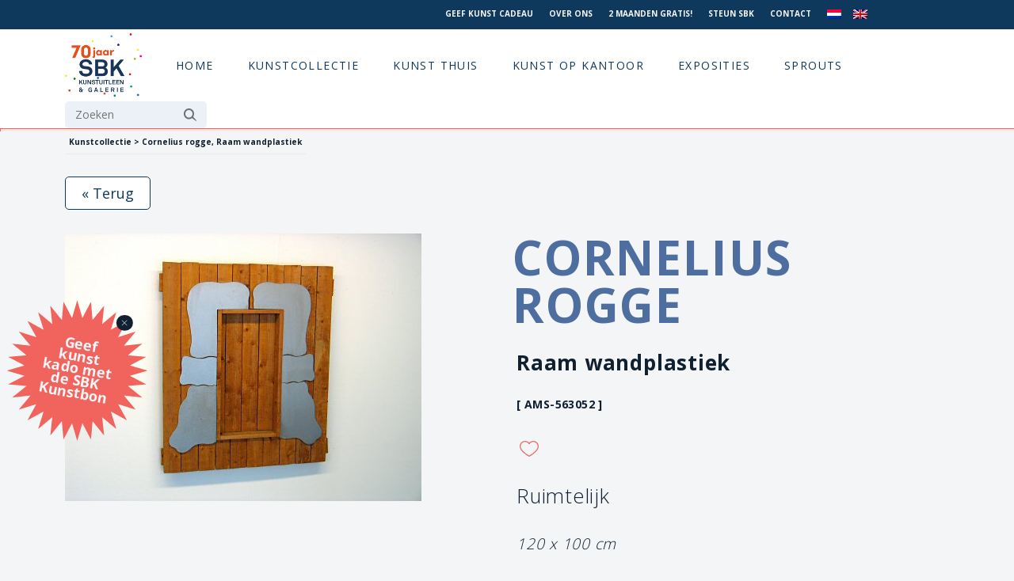

--- FILE ---
content_type: text/html; charset=UTF-8
request_url: https://www.sbk.nl/collectie-item/cornelius-rogge-AMS-563052/
body_size: 12486
content:
<!DOCTYPE html>
<html lang="en">

<head>
    <meta charset="utf-8">
    <meta http-equiv="X-UA-Compatible" content="IE=edge">
    <meta name="viewport" content="width=device-width, initial-scale=1, shrink-to-fit=no">
    <link rel="shortcut icon" href="https://www.sbk.nl/wp-content/themes/sbk/sbk_favi3.jpg">
        
    <meta name='robots' content='max-image-preview:large' />
<link rel="alternate" hreflang="nl" href="https://www.sbk.nl/collectie-item/" />
<link rel="alternate" hreflang="en" href="https://www.sbk.nl/en/catalogue-item/" />
<link rel="alternate" hreflang="x-default" href="https://www.sbk.nl/collectie-item/" />
<script id="cookieyes" type="text/javascript" src="https://cdn-cookieyes.com/client_data/3d9fc8ac775bfa57b47128da/script.js"></script><link rel="alternate" title="oEmbed (JSON)" type="application/json+oembed" href="https://www.sbk.nl/wp-json/oembed/1.0/embed?url=https%3A%2F%2Fwww.sbk.nl%2Fcollectie-item%2F" />
<link rel="alternate" title="oEmbed (XML)" type="text/xml+oembed" href="https://www.sbk.nl/wp-json/oembed/1.0/embed?url=https%3A%2F%2Fwww.sbk.nl%2Fcollectie-item%2F&#038;format=xml" />
<style id='wp-img-auto-sizes-contain-inline-css' type='text/css'>
img:is([sizes=auto i],[sizes^="auto," i]){contain-intrinsic-size:3000px 1500px}
/*# sourceURL=wp-img-auto-sizes-contain-inline-css */
</style>
<link rel='stylesheet' id='wpo_min-header-0-css' href='https://www.sbk.nl/wp-content/cache/wpo-minify/1768905103/assets/wpo-minify-header-503a4b14.min.css' type='text/css' media='all' />
<script type="text/javascript" src="https://www.sbk.nl/wp-content/cache/wpo-minify/1768905103/assets/wpo-minify-header-dc6e1722.min.js" id="wpo_min-header-0-js"></script>
<link rel="https://api.w.org/" href="https://www.sbk.nl/wp-json/" /><link rel="alternate" title="JSON" type="application/json" href="https://www.sbk.nl/wp-json/wp/v2/pages/712" /><link rel="EditURI" type="application/rsd+xml" title="RSD" href="https://www.sbk.nl/xmlrpc.php?rsd" />
<meta name="generator" content="WordPress 6.9" />
<link rel="canonical" href="https://www.sbk.nl/collectie-item/" />
<link rel='shortlink' href='https://www.sbk.nl/?p=712' />
<meta name="generator" content="WPML ver:4.8.6 stt:37,1;" />
    
            <title>Cornelius rogge, Raam wandplastiek</title>
        
            <meta name="description" content="Cornelius rogge, Raam wandplastiek, Ruimtelijk, Breedte: 100cm, Hoogte: 120cm, Status: Beschikbaar - SBK Kunstuitleen &amp; Galerie">
            
    <link href="https://cdn.jsdelivr.net/npm/bootstrap@5.0.0-beta2/dist/css/bootstrap.min.css" rel="stylesheet" integrity="sha384-BmbxuPwQa2lc/FVzBcNJ7UAyJxM6wuqIj61tLrc4wSX0szH/Ev+nYRRuWlolflfl" crossorigin="anonymous">
    <script src="https://code.jquery.com/jquery-3.5.1.min.js" integrity="sha256-9/aliU8dGd2tb6OSsuzixeV4y/faTqgFtohetphbbj0=" crossorigin="anonymous"></script>
    <script src="https://cdn.jsdelivr.net/npm/bootstrap@5.0.0-beta2/dist/js/bootstrap.bundle.min.js" integrity="sha384-b5kHyXgcpbZJO/tY9Ul7kGkf1S0CWuKcCD38l8YkeH8z8QjE0GmW1gYU5S9FOnJ0" crossorigin="anonymous"></script>
    <link rel="stylesheet" type="text/css" href="//cdn.jsdelivr.net/npm/slick-carousel@1.8.1/slick/slick.css" />
    <script type="text/javascript" src="//cdn.jsdelivr.net/npm/slick-carousel@1.8.1/slick/slick.min.js"></script>
    <script src="https://www.sbk.nl/wp-content/themes/sbk/assets/js/main5.js?v=2"></script>
    <link rel="preconnect" href="https://fonts.gstatic.com">
    <link href="https://fonts.googleapis.com/css2?family=Open+Sans:wght@300;400;700&display=swap" rel="stylesheet">
    <link href="https://www.sbk.nl/wp-content/themes/sbk/assets/stylesheets/screen5.css?v=2026-01-21 14:09:45" media="screen, projection" rel="stylesheet" type="text/css" />
    <link href="https://www.sbk.nl/wp-content/themes/sbk/style.css" rel="stylesheet" type="text/css" />
    
    <!-- Facebook Pixel Code -->
<script>
  !function(f,b,e,v,n,t,s)
  {if(f.fbq)return;n=f.fbq=function(){n.callMethod?
  n.callMethod.apply(n,arguments):n.queue.push(arguments)};
  if(!f._fbq)f._fbq=n;n.push=n;n.loaded=!0;n.version='2.0';
  n.queue=[];t=b.createElement(e);t.async=!0;
  t.src=v;s=b.getElementsByTagName(e)[0];
  s.parentNode.insertBefore(t,s)}(window, document,'script',
  'https://connect.facebook.net/en_US/fbevents.js');
  fbq('init', '846479865472191');
  fbq('track', 'PageView');
</script>
<noscript>
  <img height="1" width="1" style="display:none" 
       src="https://www.facebook.com/tr?id=846479865472191&ev=PageView&noscript=1"/>
</noscript>
<!-- End Facebook Pixel Code -->
    
<!-- Google Tag Manager -->
<script>(function(w,d,s,l,i){w[l]=w[l]||[];w[l].push({'gtm.start':
new Date().getTime(),event:'gtm.js'});var f=d.getElementsByTagName(s)[0],
j=d.createElement(s),dl=l!='dataLayer'?'&l='+l:'';j.async=true;j.src=
'https://www.googletagmanager.com/gtm.js?id='+i+dl;f.parentNode.insertBefore(j,f);
})(window,document,'script','dataLayer','GTM-T9BGLC');</script>
<!-- End Google Tag Manager -->

    <!-- Cookie consent -->
<!--
    <link rel="stylesheet" type="text/css" href="https://cdn.jsdelivr.net/npm/cookieconsent@3/build/cookieconsent.min.css" />
    <script src="https://cdn.jsdelivr.net/npm/cookieconsent@3/build/cookieconsent.min.js"></script>
    <script>
        window.addEventListener("load", function() {
            window.cookieconsent.initialise({
                "palette": {
                    "popup": {
                        "background": "#f1635d"
                    },
                    "button": {
                        "background": "#102030",
                        "text": "#f3f5f7"
                    }
                },
                "position": "bottom-left",
                "content": {
                    "dismiss": "OK",
                    "message": "We care about your privacy.",
                    "link": "View our privacy & cookie policy.",
                    "href": "/privacy/"
                }
            })
        });

    </script>
-->

</head>

<body class="">
    
<!-- Google Tag Manager (noscript) -->
<noscript><iframe src="https://www.googletagmanager.com/ns.html?id=GTM-T9BGLC"
height="0" width="0" style="display:none;visibility:hidden"></iframe></noscript>
<!-- End Google Tag Manager (noscript) -->
    
    <div id="mobile_menus_trigger">
        <svg xmlns="http://www.w3.org/2000/svg"  viewBox="0 0 24 24" width="24px" height="24px">
            <path d="M 2 5 L 2 7 L 22 7 L 22 5 L 2 5 z M 2 11 L 2 13 L 22 13 L 22 11 L 2 11 z M 2 17 L 2 19 L 22 19 L 22 17 L 2 17 z"/>
        </svg>
    </div>
    
    <div id="mobile_menus" class="main_menu_nav">
        <div id="mobile_menus_inner">
            <div id="close_mobile_menus">
            
            </div>
            <div class="">
                <form role="search" method="get" id="searchform" class="searchform" action="https://www.sbk.nl/">
				<div>
					<label class="screen-reader-text" for="s">Zoeken naar:</label>
					<input type="text" value="" name="s" id="s" />
					<input type="submit" id="searchsubmit" value="Zoeken" />
				</div>
			</form>            </div>
            <div class="" id="mobile_main_menu">
                <div class="menu-main-menu-navigation-container"><ul id="menu-main-menu-navigation" class="menu"><li id="menu-item-59" class="menu-item menu-item-type-custom menu-item-object-custom menu-item-59"><a href="/" class="menu-image-title-hide menu-image-not-hovered"><span class="menu-image-title-hide menu-image-title">Logo</span><img width="768" height="640" src="https://www.sbk.nl/wp-content/uploads/Logo-768x640-2.png" class="menu-image menu-image-title-hide" alt="" decoding="async" fetchpriority="high" /></a></li>
<li id="menu-item-13620" class="menu-item menu-item-type-post_type menu-item-object-page menu-item-home menu-item-13620"><a href="https://www.sbk.nl/">Home</a></li>
<li id="menu-item-1386" class="menu-item menu-item-type-post_type menu-item-object-page menu-item-1386"><a href="https://www.sbk.nl/kunstcollectie/">Kunstcollectie</a></li>
<li id="menu-item-20" class="unlinked menu-item menu-item-type-custom menu-item-object-custom menu-item-has-children menu-item-20"><a href="#">Kunst thuis</a>
<ul class="sub-menu">
	<li id="menu-item-196" class="menu-item menu-item-type-custom menu-item-object-custom menu-item-has-children menu-item-196"><a href="#" class="menu-image-title-after menu-image-not-hovered"><img width="446" height="442" src="https://www.sbk.nl/wp-content/uploads/SBK-Kunstuitleen_interieur2-e1621872410243.png" class="menu-image menu-image-title-after" alt="klant_interieur_kunst_SBK_Kunstuitleen-kunst aan de muur - interieur klant - kunst op kantoor - kunst lenen -kunst kopen - amsterdam - binnenkijkers - galerie - kunstuitleen - interieurstyling - schilderij - fotografie- beelden" decoding="async" /><span class="menu-image-title-after menu-image-title">Lenen</span></a>
	<ul class="sub-menu">
		<li id="menu-item-224" class="menu-item menu-item-type-custom menu-item-object-custom menu-item-has-children menu-item-224"><a href="#">Kolom 1</a>
		<ul class="sub-menu">
			<li id="menu-item-225" class="menu-item menu-item-type-post_type menu-item-object-page menu-item-225"><a href="https://www.sbk.nl/hoe-werkt-kunst-lenen/">Kunst lenen bij SBK: makkelijk, betaalbaar en inspirerend</a></li>
			<li id="menu-item-1014" class="menu-item menu-item-type-post_type menu-item-object-page menu-item-1014"><a href="https://www.sbk.nl/tarieven-kunst-lenen/">Tarieven kunst lenen</a></li>
			<li id="menu-item-1834" class="menu-item menu-item-type-post_type menu-item-object-page menu-item-1834"><a href="https://www.sbk.nl/inschrijven/">Inschrijven</a></li>
			<li id="menu-item-2120" class="menu-item menu-item-type-post_type menu-item-object-page menu-item-2120"><a href="https://www.sbk.nl/nu-2-maanden-gratis-kunst-lenen/">Probeer het zelf – 2 maanden gratis kunst aan je muur</a></li>
			<li id="menu-item-1871" class="menu-item menu-item-type-post_type menu-item-object-page menu-item-1871"><a href="https://www.sbk.nl/sbk-young-het-kunstuitleenabonnement-voor-jongeren/">SBK Young: hèt abonnement voor jongeren</a></li>
		</ul>
</li>
		<li id="menu-item-280" class="menu-item menu-item-type-custom menu-item-object-custom menu-item-has-children menu-item-280"><a href="#">Kolom 2</a>
		<ul class="sub-menu">
			<li id="menu-item-1868" class="menu-item menu-item-type-post_type menu-item-object-page menu-item-1868"><a href="https://www.sbk.nl/over-de-sbk-kunstcollectie/">Over de SBK Kunstcollectie</a></li>
			<li id="menu-item-1836" class="menu-item menu-item-type-post_type menu-item-object-page menu-item-1836"><a href="https://www.sbk.nl/sbk-kerncollectie/">Over de SBK Kerncollectie</a></li>
			<li id="menu-item-1870" class="menu-item menu-item-type-post_type menu-item-object-page menu-item-1870"><a href="https://www.sbk.nl/trends/">Trends</a></li>
			<li id="menu-item-13901" class="menu-item menu-item-type-post_type menu-item-object-page menu-item-13901"><a href="https://www.sbk.nl/sbkkunstinhuis-laat-je-inspireren-door-onze-klanten/">Kunst uit onze collectie bij klanten thuis</a></li>
			<li id="menu-item-3369" class="menu-item menu-item-type-post_type menu-item-object-page menu-item-3369"><a href="https://www.sbk.nl/blogs/">Cultuurvlog My Daily Shot of Culture</a></li>
		</ul>
</li>
		<li id="menu-item-281" class="menu-item menu-item-type-custom menu-item-object-custom menu-item-has-children menu-item-281"><a href="#">Kolom 3</a>
		<ul class="sub-menu">
			<li id="menu-item-2729" class="menu-item menu-item-type-post_type menu-item-object-page menu-item-2729"><a href="https://www.sbk.nl/sbk-kunst-kadobon/">Geef kunst cadeau!</a></li>
			<li id="menu-item-1879" class="menu-item menu-item-type-post_type menu-item-object-page menu-item-1879"><a href="https://www.sbk.nl/kunst-laten-bezorgen/">Kunst laten bezorgen</a></li>
			<li id="menu-item-14090" class="menu-item menu-item-type-post_type menu-item-object-page menu-item-14090"><a href="https://www.sbk.nl/deel-de-kunst/">Deel de kunst!</a></li>
			<li id="menu-item-2117" class="menu-item menu-item-type-post_type menu-item-object-page menu-item-2117"><a href="https://www.sbk.nl/ophangservice/">Ophangservice</a></li>
			<li id="menu-item-1880" class="menu-item menu-item-type-post_type menu-item-object-page menu-item-1880"><a href="https://www.sbk.nl/kunstadvies/">Kunstadvies aan huis</a></li>
			<li id="menu-item-2984" class="menu-item menu-item-type-post_type menu-item-object-page menu-item-2984"><a href="https://www.sbk.nl/blijf-op-de-hoogte/">Blijf op de hoogte!</a></li>
		</ul>
</li>
	</ul>
</li>
	<li id="menu-item-197" class="menu-item menu-item-type-custom menu-item-object-custom menu-item-has-children menu-item-197"><a href="#" class="menu-image-title-after menu-image-not-hovered"><img width="454" height="415" src="https://www.sbk.nl/wp-content/uploads/Schermafbeelding-2021-04-23-om-17.19.58.png" class="menu-image menu-image-title-after" alt="klant kijkt naar kunst" decoding="async" /><span class="menu-image-title-after menu-image-title">Kopen</span></a>
	<ul class="sub-menu">
		<li id="menu-item-863" class="menu-item menu-item-type-custom menu-item-object-custom menu-item-has-children menu-item-863"><a href="#">Kolom 1</a>
		<ul class="sub-menu">
			<li id="menu-item-2099" class="menu-item menu-item-type-post_type menu-item-object-page menu-item-2099"><a href="https://www.sbk.nl/kunst-kopen/">Hoe koop je kunst bij SBK</a></li>
			<li id="menu-item-2400" class="menu-item menu-item-type-post_type menu-item-object-page menu-item-2400"><a href="https://www.sbk.nl/100-kunst-0-rente/">100% kunst 0% rente</a></li>
		</ul>
</li>
		<li id="menu-item-864" class="menu-item menu-item-type-custom menu-item-object-custom menu-item-has-children menu-item-864"><a href="#">Kolom 2</a>
		<ul class="sub-menu">
			<li id="menu-item-2239" class="menu-item menu-item-type-post_type menu-item-object-page menu-item-2239"><a href="https://www.sbk.nl/sbk-galeries/">SBK Galerie</a></li>
			<li id="menu-item-8298" class="menu-item menu-item-type-post_type menu-item-object-vestigingen menu-item-8298"><a href="https://www.sbk.nl/vestigingen/galerie-23/">SBK Galerie 23 Hedendaagse Afrikaanse Kunst KNSM</a></li>
			<li id="menu-item-3995" class="menu-item menu-item-type-post_type menu-item-object-page menu-item-3995"><a href="https://www.sbk.nl/kunstcollectie/">Kunstcollectie online</a></li>
		</ul>
</li>
		<li id="menu-item-865" class="menu-item menu-item-type-custom menu-item-object-custom menu-item-has-children menu-item-865"><a href="#">Kolom 3</a>
		<ul class="sub-menu">
			<li id="menu-item-2730" class="menu-item menu-item-type-post_type menu-item-object-page menu-item-2730"><a href="https://www.sbk.nl/sbk-kunst-kadobon/">Geef kunst cadeau!</a></li>
			<li id="menu-item-2118" class="menu-item menu-item-type-post_type menu-item-object-page menu-item-2118"><a href="https://www.sbk.nl/kunst-laten-bezorgen/">Kunst laten bezorgen</a></li>
			<li id="menu-item-2119" class="menu-item menu-item-type-post_type menu-item-object-page menu-item-2119"><a href="https://www.sbk.nl/ophangservice/">Ophangservice</a></li>
			<li id="menu-item-2122" class="menu-item menu-item-type-post_type menu-item-object-page menu-item-2122"><a href="https://www.sbk.nl/online-kunstadvies/">Online kunstadvies (gratis)</a></li>
			<li id="menu-item-2123" class="menu-item menu-item-type-post_type menu-item-object-page menu-item-2123"><a href="https://www.sbk.nl/kunstadvies/">Kunstadvies aan huis</a></li>
			<li id="menu-item-2983" class="menu-item menu-item-type-post_type menu-item-object-page menu-item-2983"><a href="https://www.sbk.nl/blijf-op-de-hoogte/">Blijf op de hoogte!</a></li>
		</ul>
</li>
	</ul>
</li>
</ul>
</li>
<li id="menu-item-2635" class="unlinked kantoor menu-item menu-item-type-custom menu-item-object-custom menu-item-has-children menu-item-2635"><a href="/sbk-de-zakelijke-kunstuitleen-voor-kunst-in-uw-bedrijf/">Kunst op kantoor</a>
<ul class="sub-menu">
	<li id="menu-item-2681" class="menu-item menu-item-type-custom menu-item-object-custom menu-item-has-children menu-item-2681"><a href="#" class="menu-image-title-after menu-image-not-hovered"><img width="850" height="638" src="https://www.sbk.nl/wp-content/uploads/138b7311f-1.jpg" class="menu-image menu-image-title-after" alt="kunst op kantoor en bedrijf" decoding="async" /><span class="menu-image-title-after menu-image-title">Kunst in je bedrijf</span></a>
	<ul class="sub-menu">
		<li id="menu-item-2666" class="menu-item menu-item-type-custom menu-item-object-custom menu-item-has-children menu-item-2666"><a href="#">Kolom 1</a>
		<ul class="sub-menu">
			<li id="menu-item-2684" class="menu-item menu-item-type-post_type menu-item-object-page menu-item-2684"><a href="https://www.sbk.nl/waarom-kunst-in-je-bedrijf/">Waarom kunst in je bedrijf?</a></li>
			<li id="menu-item-2663" class="menu-item menu-item-type-post_type menu-item-object-page menu-item-2663"><a href="https://www.sbk.nl/waarom-kiezen-voor-sbk-in-bedrijf/">Wat kan SBK voor jouw bedrijf betekenen?</a></li>
			<li id="menu-item-2702" class="menu-item menu-item-type-post_type menu-item-object-page menu-item-2702"><a href="https://www.sbk.nl/werkwijze-2/">Werkwijze</a></li>
			<li id="menu-item-2971" class="menu-item menu-item-type-post_type menu-item-object-page menu-item-2971"><a href="https://www.sbk.nl/tarieven-zakelijk-2/">Tarieven zakelijk</a></li>
			<li id="menu-item-2685" class="menu-item menu-item-type-post_type menu-item-object-page menu-item-2685"><a href="https://www.sbk.nl/waar-kunnen-we-je-mee-helpen/">Waar kunnen we je mee helpen?</a></li>
		</ul>
</li>
		<li id="menu-item-2711" class="menu-item menu-item-type-custom menu-item-object-custom menu-item-has-children menu-item-2711"><a href="#">Kolom 2</a>
		<ul class="sub-menu">
			<li id="menu-item-2728" class="menu-item menu-item-type-post_type menu-item-object-page menu-item-2728"><a href="https://www.sbk.nl/unieke-kunstcollectie/">Unieke kunstcollectie</a></li>
			<li id="menu-item-2751" class="menu-item menu-item-type-post_type menu-item-object-page menu-item-2751"><a href="https://www.sbk.nl/geef-kunst-cadeau/">Geef kunst cadeau</a></li>
		</ul>
</li>
	</ul>
</li>
</ul>
</li>
<li id="menu-item-110" class="menu-item menu-item-type-taxonomy menu-item-object-category menu-item-110"><a href="https://www.sbk.nl/category/exposities/">Exposities</a></li>
<li id="menu-item-10454" class="menu-item menu-item-type-post_type menu-item-object-page menu-item-10454"><a href="https://www.sbk.nl/sprouts/">Sprouts</a></li>
</ul></div>            </div>
            <div class="">
                <div class="menu-top-menu-navigation-container"><ul id="menu-top-menu-navigation" class="menu"><li id="menu-item-8337" class="menu-item menu-item-type-post_type menu-item-object-page menu-item-8337"><a href="https://www.sbk.nl/sbk-kunst-kadobon/">Geef kunst cadeau</a></li>
<li id="menu-item-213" class="menu-item menu-item-type-post_type menu-item-object-page menu-item-213"><a href="https://www.sbk.nl/over-ons/">Over ons</a></li>
<li id="menu-item-11693" class="menu-item menu-item-type-post_type menu-item-object-page menu-item-11693"><a href="https://www.sbk.nl/nu-2-maanden-gratis-kunst-lenen/">2 maanden gratis!</a></li>
<li id="menu-item-14729" class="menu-item menu-item-type-post_type menu-item-object-page menu-item-14729"><a href="https://www.sbk.nl/doneer-ook/">Steun SBK</a></li>
<li id="menu-item-58" class="menu-item menu-item-type-post_type menu-item-object-page menu-item-58"><a href="https://www.sbk.nl/contact/">Contact</a></li>
<li id="menu-item-wpml-ls-4-nl" class="menu-item wpml-ls-slot-4 wpml-ls-item wpml-ls-item-nl wpml-ls-current-language wpml-ls-menu-item wpml-ls-first-item menu-item-type-wpml_ls_menu_item menu-item-object-wpml_ls_menu_item menu-item-wpml-ls-4-nl"><a href="https://www.sbk.nl/collectie-item/" role="menuitem"><img
            class="wpml-ls-flag"
            src="https://www.sbk.nl/wp-content/plugins/sitepress-multilingual-cms/res/flags/nl.png"
            alt="Nederlands"
            width=18
            height=12
    /></a></li>
<li id="menu-item-wpml-ls-4-en" class="menu-item wpml-ls-slot-4 wpml-ls-item wpml-ls-item-en wpml-ls-menu-item wpml-ls-last-item menu-item-type-wpml_ls_menu_item menu-item-object-wpml_ls_menu_item menu-item-wpml-ls-4-en"><a href="https://www.sbk.nl/en/catalogue-item/" title="Overschakelen naar Engels" aria-label="Overschakelen naar Engels" role="menuitem"><img
            class="wpml-ls-flag"
            src="https://www.sbk.nl/wp-content/plugins/sitepress-multilingual-cms/res/flags/en.png"
            alt="Engels"
            width=18
            height=12
    /></a></li>
</ul></div>            </div>
        </div>
    </div>
    
    <div id="top">
        <div class="container">
            <div class="row">
                
                <div class="col-xl-3" id="top_actie">
                    <div class="text-center">
                                            </div>
                </div>

                <div class="col-xl-7 offset-xl-2 col-xxl-6 offset-xxl-3" id="top_menu">
                    <div class="text-end">
                        <div class="menu-top-menu-navigation-container"><ul id="menu-top-menu-navigation-1" class="menu"><li class="menu-item menu-item-type-post_type menu-item-object-page menu-item-8337"><a href="https://www.sbk.nl/sbk-kunst-kadobon/">Geef kunst cadeau</a></li>
<li class="menu-item menu-item-type-post_type menu-item-object-page menu-item-213"><a href="https://www.sbk.nl/over-ons/">Over ons</a></li>
<li class="menu-item menu-item-type-post_type menu-item-object-page menu-item-11693"><a href="https://www.sbk.nl/nu-2-maanden-gratis-kunst-lenen/">2 maanden gratis!</a></li>
<li class="menu-item menu-item-type-post_type menu-item-object-page menu-item-14729"><a href="https://www.sbk.nl/doneer-ook/">Steun SBK</a></li>
<li class="menu-item menu-item-type-post_type menu-item-object-page menu-item-58"><a href="https://www.sbk.nl/contact/">Contact</a></li>
<li class="menu-item wpml-ls-slot-4 wpml-ls-item wpml-ls-item-nl wpml-ls-current-language wpml-ls-menu-item wpml-ls-first-item menu-item-type-wpml_ls_menu_item menu-item-object-wpml_ls_menu_item menu-item-wpml-ls-4-nl"><a href="https://www.sbk.nl/collectie-item/" role="menuitem"><img
            class="wpml-ls-flag"
            src="https://www.sbk.nl/wp-content/plugins/sitepress-multilingual-cms/res/flags/nl.png"
            alt="Nederlands"
            width=18
            height=12
    /></a></li>
<li class="menu-item wpml-ls-slot-4 wpml-ls-item wpml-ls-item-en wpml-ls-menu-item wpml-ls-last-item menu-item-type-wpml_ls_menu_item menu-item-object-wpml_ls_menu_item menu-item-wpml-ls-4-en"><a href="https://www.sbk.nl/en/catalogue-item/" title="Overschakelen naar Engels" aria-label="Overschakelen naar Engels" role="menuitem"><img
            class="wpml-ls-flag"
            src="https://www.sbk.nl/wp-content/plugins/sitepress-multilingual-cms/res/flags/en.png"
            alt="Engels"
            width=18
            height=12
    /></a></li>
</ul></div>                    </div>
                </div>
                
            </div>
        </div>
    </div>

    <header>
        <div class="container">

            <div class="row">
                <div class="col-md-12" id="main_menu_wrapper">
                    <div id="main_menu" class="main_menu_nav">
                        <div class="">
                            <div class="menu-main-menu-navigation-container"><ul id="menu-main-menu-navigation-1" class="menu"><li class="menu-item menu-item-type-custom menu-item-object-custom menu-item-59"><a href="/" class="menu-image-title-hide menu-image-not-hovered"><span class="menu-image-title-hide menu-image-title">Logo</span><img width="768" height="640" src="https://www.sbk.nl/wp-content/uploads/Logo-768x640-2.png" class="menu-image menu-image-title-hide" alt="" decoding="async" /></a></li>
<li class="menu-item menu-item-type-post_type menu-item-object-page menu-item-home menu-item-13620"><a href="https://www.sbk.nl/">Home</a></li>
<li class="menu-item menu-item-type-post_type menu-item-object-page menu-item-1386"><a href="https://www.sbk.nl/kunstcollectie/">Kunstcollectie</a></li>
<li class="unlinked menu-item menu-item-type-custom menu-item-object-custom menu-item-has-children menu-item-20"><a href="#">Kunst thuis</a>
<ul class="sub-menu">
	<li class="menu-item menu-item-type-custom menu-item-object-custom menu-item-has-children menu-item-196"><a href="#" class="menu-image-title-after menu-image-not-hovered"><img width="446" height="442" src="https://www.sbk.nl/wp-content/uploads/SBK-Kunstuitleen_interieur2-e1621872410243.png" class="menu-image menu-image-title-after" alt="klant_interieur_kunst_SBK_Kunstuitleen-kunst aan de muur - interieur klant - kunst op kantoor - kunst lenen -kunst kopen - amsterdam - binnenkijkers - galerie - kunstuitleen - interieurstyling - schilderij - fotografie- beelden" decoding="async" /><span class="menu-image-title-after menu-image-title">Lenen</span></a>
	<ul class="sub-menu">
		<li class="menu-item menu-item-type-custom menu-item-object-custom menu-item-has-children menu-item-224"><a href="#">Kolom 1</a>
		<ul class="sub-menu">
			<li class="menu-item menu-item-type-post_type menu-item-object-page menu-item-225"><a href="https://www.sbk.nl/hoe-werkt-kunst-lenen/">Kunst lenen bij SBK: makkelijk, betaalbaar en inspirerend</a></li>
			<li class="menu-item menu-item-type-post_type menu-item-object-page menu-item-1014"><a href="https://www.sbk.nl/tarieven-kunst-lenen/">Tarieven kunst lenen</a></li>
			<li class="menu-item menu-item-type-post_type menu-item-object-page menu-item-1834"><a href="https://www.sbk.nl/inschrijven/">Inschrijven</a></li>
			<li class="menu-item menu-item-type-post_type menu-item-object-page menu-item-2120"><a href="https://www.sbk.nl/nu-2-maanden-gratis-kunst-lenen/">Probeer het zelf – 2 maanden gratis kunst aan je muur</a></li>
			<li class="menu-item menu-item-type-post_type menu-item-object-page menu-item-1871"><a href="https://www.sbk.nl/sbk-young-het-kunstuitleenabonnement-voor-jongeren/">SBK Young: hèt abonnement voor jongeren</a></li>
		</ul>
</li>
		<li class="menu-item menu-item-type-custom menu-item-object-custom menu-item-has-children menu-item-280"><a href="#">Kolom 2</a>
		<ul class="sub-menu">
			<li class="menu-item menu-item-type-post_type menu-item-object-page menu-item-1868"><a href="https://www.sbk.nl/over-de-sbk-kunstcollectie/">Over de SBK Kunstcollectie</a></li>
			<li class="menu-item menu-item-type-post_type menu-item-object-page menu-item-1836"><a href="https://www.sbk.nl/sbk-kerncollectie/">Over de SBK Kerncollectie</a></li>
			<li class="menu-item menu-item-type-post_type menu-item-object-page menu-item-1870"><a href="https://www.sbk.nl/trends/">Trends</a></li>
			<li class="menu-item menu-item-type-post_type menu-item-object-page menu-item-13901"><a href="https://www.sbk.nl/sbkkunstinhuis-laat-je-inspireren-door-onze-klanten/">Kunst uit onze collectie bij klanten thuis</a></li>
			<li class="menu-item menu-item-type-post_type menu-item-object-page menu-item-3369"><a href="https://www.sbk.nl/blogs/">Cultuurvlog My Daily Shot of Culture</a></li>
		</ul>
</li>
		<li class="menu-item menu-item-type-custom menu-item-object-custom menu-item-has-children menu-item-281"><a href="#">Kolom 3</a>
		<ul class="sub-menu">
			<li class="menu-item menu-item-type-post_type menu-item-object-page menu-item-2729"><a href="https://www.sbk.nl/sbk-kunst-kadobon/">Geef kunst cadeau!</a></li>
			<li class="menu-item menu-item-type-post_type menu-item-object-page menu-item-1879"><a href="https://www.sbk.nl/kunst-laten-bezorgen/">Kunst laten bezorgen</a></li>
			<li class="menu-item menu-item-type-post_type menu-item-object-page menu-item-14090"><a href="https://www.sbk.nl/deel-de-kunst/">Deel de kunst!</a></li>
			<li class="menu-item menu-item-type-post_type menu-item-object-page menu-item-2117"><a href="https://www.sbk.nl/ophangservice/">Ophangservice</a></li>
			<li class="menu-item menu-item-type-post_type menu-item-object-page menu-item-1880"><a href="https://www.sbk.nl/kunstadvies/">Kunstadvies aan huis</a></li>
			<li class="menu-item menu-item-type-post_type menu-item-object-page menu-item-2984"><a href="https://www.sbk.nl/blijf-op-de-hoogte/">Blijf op de hoogte!</a></li>
		</ul>
</li>
	</ul>
</li>
	<li class="menu-item menu-item-type-custom menu-item-object-custom menu-item-has-children menu-item-197"><a href="#" class="menu-image-title-after menu-image-not-hovered"><img width="454" height="415" src="https://www.sbk.nl/wp-content/uploads/Schermafbeelding-2021-04-23-om-17.19.58.png" class="menu-image menu-image-title-after" alt="klant kijkt naar kunst" decoding="async" /><span class="menu-image-title-after menu-image-title">Kopen</span></a>
	<ul class="sub-menu">
		<li class="menu-item menu-item-type-custom menu-item-object-custom menu-item-has-children menu-item-863"><a href="#">Kolom 1</a>
		<ul class="sub-menu">
			<li class="menu-item menu-item-type-post_type menu-item-object-page menu-item-2099"><a href="https://www.sbk.nl/kunst-kopen/">Hoe koop je kunst bij SBK</a></li>
			<li class="menu-item menu-item-type-post_type menu-item-object-page menu-item-2400"><a href="https://www.sbk.nl/100-kunst-0-rente/">100% kunst 0% rente</a></li>
		</ul>
</li>
		<li class="menu-item menu-item-type-custom menu-item-object-custom menu-item-has-children menu-item-864"><a href="#">Kolom 2</a>
		<ul class="sub-menu">
			<li class="menu-item menu-item-type-post_type menu-item-object-page menu-item-2239"><a href="https://www.sbk.nl/sbk-galeries/">SBK Galerie</a></li>
			<li class="menu-item menu-item-type-post_type menu-item-object-vestigingen menu-item-8298"><a href="https://www.sbk.nl/vestigingen/galerie-23/">SBK Galerie 23 Hedendaagse Afrikaanse Kunst KNSM</a></li>
			<li class="menu-item menu-item-type-post_type menu-item-object-page menu-item-3995"><a href="https://www.sbk.nl/kunstcollectie/">Kunstcollectie online</a></li>
		</ul>
</li>
		<li class="menu-item menu-item-type-custom menu-item-object-custom menu-item-has-children menu-item-865"><a href="#">Kolom 3</a>
		<ul class="sub-menu">
			<li class="menu-item menu-item-type-post_type menu-item-object-page menu-item-2730"><a href="https://www.sbk.nl/sbk-kunst-kadobon/">Geef kunst cadeau!</a></li>
			<li class="menu-item menu-item-type-post_type menu-item-object-page menu-item-2118"><a href="https://www.sbk.nl/kunst-laten-bezorgen/">Kunst laten bezorgen</a></li>
			<li class="menu-item menu-item-type-post_type menu-item-object-page menu-item-2119"><a href="https://www.sbk.nl/ophangservice/">Ophangservice</a></li>
			<li class="menu-item menu-item-type-post_type menu-item-object-page menu-item-2122"><a href="https://www.sbk.nl/online-kunstadvies/">Online kunstadvies (gratis)</a></li>
			<li class="menu-item menu-item-type-post_type menu-item-object-page menu-item-2123"><a href="https://www.sbk.nl/kunstadvies/">Kunstadvies aan huis</a></li>
			<li class="menu-item menu-item-type-post_type menu-item-object-page menu-item-2983"><a href="https://www.sbk.nl/blijf-op-de-hoogte/">Blijf op de hoogte!</a></li>
		</ul>
</li>
	</ul>
</li>
</ul>
</li>
<li class="unlinked kantoor menu-item menu-item-type-custom menu-item-object-custom menu-item-has-children menu-item-2635"><a href="/sbk-de-zakelijke-kunstuitleen-voor-kunst-in-uw-bedrijf/">Kunst op kantoor</a>
<ul class="sub-menu">
	<li class="menu-item menu-item-type-custom menu-item-object-custom menu-item-has-children menu-item-2681"><a href="#" class="menu-image-title-after menu-image-not-hovered"><img width="850" height="638" src="https://www.sbk.nl/wp-content/uploads/138b7311f-1.jpg" class="menu-image menu-image-title-after" alt="kunst op kantoor en bedrijf" decoding="async" /><span class="menu-image-title-after menu-image-title">Kunst in je bedrijf</span></a>
	<ul class="sub-menu">
		<li class="menu-item menu-item-type-custom menu-item-object-custom menu-item-has-children menu-item-2666"><a href="#">Kolom 1</a>
		<ul class="sub-menu">
			<li class="menu-item menu-item-type-post_type menu-item-object-page menu-item-2684"><a href="https://www.sbk.nl/waarom-kunst-in-je-bedrijf/">Waarom kunst in je bedrijf?</a></li>
			<li class="menu-item menu-item-type-post_type menu-item-object-page menu-item-2663"><a href="https://www.sbk.nl/waarom-kiezen-voor-sbk-in-bedrijf/">Wat kan SBK voor jouw bedrijf betekenen?</a></li>
			<li class="menu-item menu-item-type-post_type menu-item-object-page menu-item-2702"><a href="https://www.sbk.nl/werkwijze-2/">Werkwijze</a></li>
			<li class="menu-item menu-item-type-post_type menu-item-object-page menu-item-2971"><a href="https://www.sbk.nl/tarieven-zakelijk-2/">Tarieven zakelijk</a></li>
			<li class="menu-item menu-item-type-post_type menu-item-object-page menu-item-2685"><a href="https://www.sbk.nl/waar-kunnen-we-je-mee-helpen/">Waar kunnen we je mee helpen?</a></li>
		</ul>
</li>
		<li class="menu-item menu-item-type-custom menu-item-object-custom menu-item-has-children menu-item-2711"><a href="#">Kolom 2</a>
		<ul class="sub-menu">
			<li class="menu-item menu-item-type-post_type menu-item-object-page menu-item-2728"><a href="https://www.sbk.nl/unieke-kunstcollectie/">Unieke kunstcollectie</a></li>
			<li class="menu-item menu-item-type-post_type menu-item-object-page menu-item-2751"><a href="https://www.sbk.nl/geef-kunst-cadeau/">Geef kunst cadeau</a></li>
		</ul>
</li>
	</ul>
</li>
</ul>
</li>
<li class="menu-item menu-item-type-taxonomy menu-item-object-category menu-item-110"><a href="https://www.sbk.nl/category/exposities/">Exposities</a></li>
<li class="menu-item menu-item-type-post_type menu-item-object-page menu-item-10454"><a href="https://www.sbk.nl/sprouts/">Sprouts</a></li>
</ul></div>                            <div id="searchform_holder">
                                <form role="search" method="get" id="searchform" class="searchform" action="https://www.sbk.nl/">
				<div>
					<label class="screen-reader-text" for="s">Zoeken naar:</label>
					<input type="text" value="" name="s" id="s" />
					<input type="submit" id="searchsubmit" value="Zoeken" />
				</div>
			</form>                            </div>
                        </div>
                    </div>
                </div>
            </div>

        </div>
        
        <div id="page_progress"><div class="progress_bar"></div></div>
        
    </header>

        <div id="breadcrumbs_holder">
        <div class="container">

            <div class="row">
                <div class="col-md-12">
                    <div id="breadcrumbs">   
                        
                    </div>
                </div>
            </div>

        </div>
    </div>
        
    <div id="kado_button" style="background-image: url(https://www.sbk.nl/wp-content/themes/sbk/assets/img/1521077.svg); background-size: contain; background-repeat: no-repeat;">
        <div id="kado_button_close">
        <svg version="1.1" id="Capa_1" xmlns="http://www.w3.org/2000/svg" xmlns:xlink="http://www.w3.org/1999/xlink" x="0px" y="0px"
             viewBox="0 0 512.001 512.001" style="enable-background:new 0 0 512.001 512.001;" xml:space="preserve">
            <g>
                <g>
                    <path d="M284.286,256.002L506.143,34.144c7.811-7.811,7.811-20.475,0-28.285c-7.811-7.81-20.475-7.811-28.285,0L256,227.717
                        L34.143,5.859c-7.811-7.811-20.475-7.811-28.285,0c-7.81,7.811-7.811,20.475,0,28.285l221.857,221.857L5.858,477.859
                        c-7.811,7.811-7.811,20.475,0,28.285c3.905,3.905,9.024,5.857,14.143,5.857c5.119,0,10.237-1.952,14.143-5.857L256,284.287
                        l221.857,221.857c3.905,3.905,9.024,5.857,14.143,5.857s10.237-1.952,14.143-5.857c7.811-7.811,7.811-20.475,0-28.285
                        L284.286,256.002z"/>
                </g>
            </g>
        </svg>
        </div>
                <a href="/sbk-kunst-kadobon/">
            Geef kunst kado met de SBK Kunstbon
        </a>
            </div>
    
    <div id="all_other_elements">

        
<main>
        	          
    <section class="block post-single">
        <div class="container">
                        
                        
            <div class="row">
                <div class="col-md-12">
                    <button onclick="history.go(-1);">&laquo; Terug</button>
                </div>
            </div>
            
            <style>
                .darklayer{
                    position: fixed;
                    top: 0px;
                    left: 0px;
                    width: 100%;
                    height: 125%;
                    background: rgba(16,32,48,0.75);
                    z-index: 9001;
                    display: none;
                }
                #statement {
                    position: absolute;
                    top: 140px;
                    left: 40px;
                    padding: 40px 50px 40px 50px;
                    width: calc(100% - 80px);
                    background: #f3f5f7;
                    border-radius: 6px;
                    z-index: 9002;
                    display: none;
                }
                @media only screen and (min-width: 1280px) {
                    #statement {
                        left: 20%;
                        width: 60%;
                    }
                }
                .close {
                    position: absolute;
                    top: 10px;
                    right: 15px;
                    font-size: 30px;
                    font-weight: bold;
                    cursor: pointer;
                }
                .close svg {
                    width: 16px !important;
                    height: 16px !important;
                }
                .close svg path {
                    fill: #4d6e9e;
                }
            </style>
            
                <div class='darklayer'></div>
                <div id='statement'>
                    <div class='close text-end'>
                        <svg viewBox="0 0 512.001 512.001" style="enable-background:new 0 0 512.001 512.001;" xml:space="preserve">
                            <g>
                                <g>
                                    <path d="M284.286,256.002L506.143,34.144c7.811-7.811,7.811-20.475,0-28.285c-7.811-7.81-20.475-7.811-28.285,0L256,227.717
                                        L34.143,5.859c-7.811-7.811-20.475-7.811-28.285,0c-7.81,7.811-7.811,20.475,0,28.285l221.857,221.857L5.858,477.859
                                        c-7.811,7.811-7.811,20.475,0,28.285c3.905,3.905,9.024,5.857,14.143,5.857c5.119,0,10.237-1.952,14.143-5.857L256,284.287
                                        l221.857,221.857c3.905,3.905,9.024,5.857,14.143,5.857s10.237-1.952,14.143-5.857c7.811-7.811,7.811-20.475,0-28.285
                                        L284.286,256.002z"/>
                                </g>
                            </g>
                        </svg>
                    </div>

                    <h3>Cornelius Rogge</h3>

                    <p>

                    
                    </p>
                </div>

            <div class="row">
                <div class="col-md-12">

                        <div class="post_single-inner single-collectie">
                                                        
                            <div id="bc" class="Kunstcollectie > Cornelius rogge, Raam wandplastiek"></div>
                            
                            <div class="row">
                                
                                <div class="col-lg-5 single-collectie-right">
                                    <a href="https://galerie.sbk.nl/Plaatjes/ams/jpg/563052.jpg" target="_blank">
                                        <img class="single_citem_img" src="https://galerie.sbk.nl/Plaatjes/ams/jpg/563052.jpg" alt="Cornelius rogge, Raam wandplastiek" />
                                    </a>
                                    <!--
                                    <div class="link_to_room_holder" style="margin-top: 10px;">
                                        <img class="link_to_room_img" style="width: 60px !important; cursor: pointer;" src="/inroom.png" alt="" />
                                    </div>
-->
                                                                    </div>
                                
                                <div class="col-lg-6 offset-lg-1 single-collectie-left">                                    
                                    <div id="obj_details">
                                        
                                        <h1>
                                            <a href="/kunstcollectie/?kunstenaar=AMS-563">
                                                Cornelius Rogge                                            </a>
                                            
                                                                                            
                                        </h1>

                                        <h3>Raam wandplastiek</h3>
                                        
                                        <h5>[ AMS-563052 ]</h5>
                                        
                                                                                
                                                                                <div class="love_holder ">
                                            <svg version="1.1" id="Capa_1" xmlns="http://www.w3.org/2000/svg" xmlns:xlink="http://www.w3.org/1999/xlink" x="0px" y="0px" viewBox="0 0 412.735 412.735" style="enable-background:new 0 0 412.735 412.735;" xml:space="preserve">
                                            <g>
                                                <g>
                                                    <path d="M295.706,35.522C295.706,35.522,295.706,35.522,295.706,35.522c-34.43-0.184-67.161,14.937-89.339,41.273
                                                        c-22.039-26.516-54.861-41.68-89.339-41.273C52.395,35.522,0,87.917,0,152.55C0,263.31,193.306,371.456,201.143,375.636
                                                        c3.162,2.113,7.286,2.113,10.449,0c7.837-4.18,201.143-110.759,201.143-223.086C412.735,87.917,360.339,35.522,295.706,35.522z
                                                         M206.367,354.738C176.065,336.975,20.898,242.412,20.898,152.55c0-53.091,43.039-96.131,96.131-96.131
                                                        c32.512-0.427,62.938,15.972,80.457,43.363c3.557,4.905,10.418,5.998,15.323,2.44c0.937-0.68,1.761-1.503,2.44-2.44
                                                        c29.055-44.435,88.631-56.903,133.066-27.848c27.202,17.787,43.575,48.114,43.521,80.615
                                                        C391.837,243.456,236.669,337.497,206.367,354.738z"/>
                                                </g>
                                            </g>
                                            </svg>
                                                                                        <form method="get" action="" id="lov_form">
                                                <input type="hidden" name="lov" value="1" />
                                                <button type="submit" id="lov_form_submit" />
                                            </form>
                                        </div>
                                        
                                                                                    <h6>Ruimtelijk</h6>
                                                                                
                                                                                    <h6><em>120 x 100 cm</em></h6>
                                        
                                        <h6>
                                            
                                                                                        
                                                                                        
                                                                                            <em>Alleen te leen</em><br /><br />
                                                                                        
                                            
                                            
                                                                                                    <em>Lenen zonder sparen: &euro;58,50 p/m</em><br />
                                                
                                                                                                    <em>Lenen met sparen: &euro;67,50 p/m</em>
                                                                                                            <em>(waarvan sparen: &euro;40,50 p/m)</em><br />
                                                                                                                                                    
                                                                                        
                                                                                        
                                                                                        
                                            
                                        </h6>
                                        <p>
                                        <strong>Status:</strong> Beschikbaar<br />
                                                                                    <strong>Vestiging:</strong> <span class="collectie_item_vestiging">In depot</span><br />
                                                                                </p>
                                                                                
                                                                                <p>
                                            <!-- <button id="reserveren_button">
                                                Reserveren
                                            </button> -->
                                            <form method="get" action="">
                                                <input type="hidden" name="rf" value="1" />
                                                <button type="submit" id="reserveren_button">
                                                    Reserveren
                                                </button>
                                            </form>
                                        </p> 
                                                                                
                                                                                
                                    </div>
                                    <div class="bigp">
                                        <p>LET OP! Je kunt maximaal 3 kunstwerken reserveren.</p>
                                    </div>
                                </div>
                                
                            </div>
                            
                        </div>
                                                            
                </div>
            </div>
            
                        
        </div>        
    </section>
	    
</main>
</div>

<footer>
    
    <div class="wrapper">
        <div class="container">
            
            <div class="row">
                <div class="col-lg-3">
                    <div id="footer_menu_column1">
                    <div class="menu-footer-menu-navigation-container"><ul id="menu-footer-menu-navigation" class="menu"><li id="menu-item-690" class="menu-item menu-item-type-custom menu-item-object-custom menu-item-has-children menu-item-690"><a href="#">Kolom 1</a>
<ul class="sub-menu">
	<li id="menu-item-835" class="menu-item menu-item-type-custom menu-item-object-custom menu-item-835"><a href="#">KUNST LENEN EN KOPEN</a></li>
	<li id="menu-item-2597" class="menu-item menu-item-type-post_type menu-item-object-page menu-item-2597"><a href="https://www.sbk.nl/hoe-werkt-kunst-lenen/">Kunst lenen bij SBK: makkelijk, betaalbaar en inspirerend</a></li>
	<li id="menu-item-2627" class="menu-item menu-item-type-post_type menu-item-object-page menu-item-2627"><a href="https://www.sbk.nl/tarieven-kunst-lenen/">Tarieven particulieren</a></li>
	<li id="menu-item-2629" class="menu-item menu-item-type-post_type menu-item-object-page menu-item-2629"><a href="https://www.sbk.nl/kunst-kopen/">Hoe koop je kunst bij SBK</a></li>
	<li id="menu-item-2598" class="menu-item menu-item-type-post_type menu-item-object-page menu-item-2598"><a href="https://www.sbk.nl/kunst-op-kantoor/">Kunst op kantoor</a></li>
	<li id="menu-item-2974" class="menu-item menu-item-type-post_type menu-item-object-page menu-item-2974"><a href="https://www.sbk.nl/tarieven-zakelijk-2/">Tarieven zakelijk</a></li>
	<li id="menu-item-1656" class="menu-item menu-item-type-post_type menu-item-object-page menu-item-1656"><a href="https://www.sbk.nl/sbk-young-het-kunstuitleenabonnement-voor-jongeren/">SBK Young &#8211; studentenabonnement</a></li>
	<li id="menu-item-1657" class="menu-item menu-item-type-post_type menu-item-object-page menu-item-1657"><a href="https://www.sbk.nl/?page_id=687">VYOO: laat je verrassen</a></li>
	<li id="menu-item-1658" class="menu-item menu-item-type-post_type menu-item-object-page menu-item-1658"><a href="https://www.sbk.nl/faq/">Veelgestelde vragen</a></li>
</ul>
</li>
<li id="menu-item-691" class="menu-item menu-item-type-custom menu-item-object-custom menu-item-has-children menu-item-691"><a href="#">Kolom 2</a>
<ul class="sub-menu">
	<li id="menu-item-2234" class="menu-item menu-item-type-post_type menu-item-object-page menu-item-2234"><a href="https://www.sbk.nl/over-ons/">Over ons</a></li>
	<li id="menu-item-3744" class="menu-item menu-item-type-post_type menu-item-object-page menu-item-3744"><a href="https://www.sbk.nl/over-ons/">Over ons</a></li>
	<li id="menu-item-991" class="menu-item menu-item-type-post_type menu-item-object-page menu-item-991"><a href="https://www.sbk.nl/contact/">Vestigingen en openingstijden</a></li>
	<li id="menu-item-2823" class="menu-item menu-item-type-post_type menu-item-object-page menu-item-2823"><a href="https://www.sbk.nl/gesloten-op-feestdagen-2/">Gesloten op feestdagen</a></li>
	<li id="menu-item-993" class="menu-item menu-item-type-post_type menu-item-object-page menu-item-993"><a href="https://www.sbk.nl/contact/">Contact</a></li>
	<li id="menu-item-1052" class="menu-item menu-item-type-post_type menu-item-object-page menu-item-1052"><a href="https://www.sbk.nl/blijf-op-de-hoogte/">Blijf op de hoogte</a></li>
	<li id="menu-item-1053" class="menu-item menu-item-type-taxonomy menu-item-object-category menu-item-1053"><a href="https://www.sbk.nl/category/blog/">Blog</a></li>
	<li id="menu-item-12029" class="menu-item menu-item-type-taxonomy menu-item-object-category menu-item-12029"><a href="https://www.sbk.nl/category/in-de-media/">SBK in de media</a></li>
	<li id="menu-item-1690" class="menu-item menu-item-type-post_type menu-item-object-page menu-item-1690"><a href="https://www.sbk.nl/vacatures/">Vacatures</a></li>
	<li id="menu-item-2235" class="menu-item menu-item-type-post_type menu-item-object-page menu-item-2235"><a href="https://www.sbk.nl/schenken-en-anbi/">Schenken en ANBI</a></li>
	<li id="menu-item-811" class="menu-item menu-item-type-custom menu-item-object-custom menu-item-811"><a target="_blank" href="/wp-content/uploads/SBK-Deelnemersreglement-particulieren-juni-2019.pdf">Algemene voorwaarden/reglement particulieren</a></li>
	<li id="menu-item-815" class="menu-item menu-item-type-custom menu-item-object-custom menu-item-815"><a target="_blank" href="/wp-content/uploads/PDF-SBK-Deelnemersreglement-bedrijven-april-2014.pdf">Algemene voorwaarden/reglement bedrijven</a></li>
	<li id="menu-item-3489" class="menu-item menu-item-type-post_type menu-item-object-page menu-item-privacy-policy menu-item-3489"><a rel="privacy-policy" href="https://www.sbk.nl/privacy-policy/">Privacy policy</a></li>
</ul>
</li>
<li id="menu-item-692" class="menu-item menu-item-type-custom menu-item-object-custom menu-item-has-children menu-item-692"><a href="#">Kolom 3</a>
<ul class="sub-menu">
	<li id="menu-item-838" class="menu-item menu-item-type-custom menu-item-object-custom menu-item-838"><a href="#">SHOP KUNST</a></li>
	<li id="menu-item-1655" class="menu-item menu-item-type-post_type menu-item-object-page menu-item-1655"><a href="https://www.sbk.nl/sbk-kunst-kadobon/">Kunst cadeaubon</a></li>
	<li id="menu-item-980" class="menu-item menu-item-type-taxonomy menu-item-object-category menu-item-980"><a href="https://www.sbk.nl/category/exposities/">Exposities</a></li>
	<li id="menu-item-2856" class="menu-item menu-item-type-post_type menu-item-object-page menu-item-2856"><a href="https://www.sbk.nl/over-de-sbk-kunstcollectie/">Over de SBK kunstcollectie</a></li>
	<li id="menu-item-2857" class="menu-item menu-item-type-post_type menu-item-object-page menu-item-2857"><a href="https://www.sbk.nl/sbk-galeries/">SBK Galerie</a></li>
	<li id="menu-item-8807" class="menu-item menu-item-type-post_type menu-item-object-vestigingen menu-item-8807"><a href="https://www.sbk.nl/vestigingen/galerie-23/">SBK Galerie 23 Hedendaagse Afrikaanse Kunst KNSM</a></li>
	<li id="menu-item-3368" class="menu-item menu-item-type-post_type menu-item-object-page menu-item-3368"><a href="https://www.sbk.nl/blogs/">Cultuurvlog My Daily Shot of Culture</a></li>
</ul>
</li>
</ul></div>                    </div>
                </div>
                <div class="col-lg-3">
                    <div id="footer_menu_column2">
                    <div class="menu-footer-menu-navigation-container"><ul id="menu-footer-menu-navigation-1" class="menu"><li class="menu-item menu-item-type-custom menu-item-object-custom menu-item-has-children menu-item-690"><a href="#">Kolom 1</a>
<ul class="sub-menu">
	<li class="menu-item menu-item-type-custom menu-item-object-custom menu-item-835"><a href="#">KUNST LENEN EN KOPEN</a></li>
	<li class="menu-item menu-item-type-post_type menu-item-object-page menu-item-2597"><a href="https://www.sbk.nl/hoe-werkt-kunst-lenen/">Kunst lenen bij SBK: makkelijk, betaalbaar en inspirerend</a></li>
	<li class="menu-item menu-item-type-post_type menu-item-object-page menu-item-2627"><a href="https://www.sbk.nl/tarieven-kunst-lenen/">Tarieven particulieren</a></li>
	<li class="menu-item menu-item-type-post_type menu-item-object-page menu-item-2629"><a href="https://www.sbk.nl/kunst-kopen/">Hoe koop je kunst bij SBK</a></li>
	<li class="menu-item menu-item-type-post_type menu-item-object-page menu-item-2598"><a href="https://www.sbk.nl/kunst-op-kantoor/">Kunst op kantoor</a></li>
	<li class="menu-item menu-item-type-post_type menu-item-object-page menu-item-2974"><a href="https://www.sbk.nl/tarieven-zakelijk-2/">Tarieven zakelijk</a></li>
	<li class="menu-item menu-item-type-post_type menu-item-object-page menu-item-1656"><a href="https://www.sbk.nl/sbk-young-het-kunstuitleenabonnement-voor-jongeren/">SBK Young &#8211; studentenabonnement</a></li>
	<li class="menu-item menu-item-type-post_type menu-item-object-page menu-item-1657"><a href="https://www.sbk.nl/?page_id=687">VYOO: laat je verrassen</a></li>
	<li class="menu-item menu-item-type-post_type menu-item-object-page menu-item-1658"><a href="https://www.sbk.nl/faq/">Veelgestelde vragen</a></li>
</ul>
</li>
<li class="menu-item menu-item-type-custom menu-item-object-custom menu-item-has-children menu-item-691"><a href="#">Kolom 2</a>
<ul class="sub-menu">
	<li class="menu-item menu-item-type-post_type menu-item-object-page menu-item-2234"><a href="https://www.sbk.nl/over-ons/">Over ons</a></li>
	<li class="menu-item menu-item-type-post_type menu-item-object-page menu-item-3744"><a href="https://www.sbk.nl/over-ons/">Over ons</a></li>
	<li class="menu-item menu-item-type-post_type menu-item-object-page menu-item-991"><a href="https://www.sbk.nl/contact/">Vestigingen en openingstijden</a></li>
	<li class="menu-item menu-item-type-post_type menu-item-object-page menu-item-2823"><a href="https://www.sbk.nl/gesloten-op-feestdagen-2/">Gesloten op feestdagen</a></li>
	<li class="menu-item menu-item-type-post_type menu-item-object-page menu-item-993"><a href="https://www.sbk.nl/contact/">Contact</a></li>
	<li class="menu-item menu-item-type-post_type menu-item-object-page menu-item-1052"><a href="https://www.sbk.nl/blijf-op-de-hoogte/">Blijf op de hoogte</a></li>
	<li class="menu-item menu-item-type-taxonomy menu-item-object-category menu-item-1053"><a href="https://www.sbk.nl/category/blog/">Blog</a></li>
	<li class="menu-item menu-item-type-taxonomy menu-item-object-category menu-item-12029"><a href="https://www.sbk.nl/category/in-de-media/">SBK in de media</a></li>
	<li class="menu-item menu-item-type-post_type menu-item-object-page menu-item-1690"><a href="https://www.sbk.nl/vacatures/">Vacatures</a></li>
	<li class="menu-item menu-item-type-post_type menu-item-object-page menu-item-2235"><a href="https://www.sbk.nl/schenken-en-anbi/">Schenken en ANBI</a></li>
	<li class="menu-item menu-item-type-custom menu-item-object-custom menu-item-811"><a target="_blank" href="/wp-content/uploads/SBK-Deelnemersreglement-particulieren-juni-2019.pdf">Algemene voorwaarden/reglement particulieren</a></li>
	<li class="menu-item menu-item-type-custom menu-item-object-custom menu-item-815"><a target="_blank" href="/wp-content/uploads/PDF-SBK-Deelnemersreglement-bedrijven-april-2014.pdf">Algemene voorwaarden/reglement bedrijven</a></li>
	<li class="menu-item menu-item-type-post_type menu-item-object-page menu-item-privacy-policy menu-item-3489"><a rel="privacy-policy" href="https://www.sbk.nl/privacy-policy/">Privacy policy</a></li>
</ul>
</li>
<li class="menu-item menu-item-type-custom menu-item-object-custom menu-item-has-children menu-item-692"><a href="#">Kolom 3</a>
<ul class="sub-menu">
	<li class="menu-item menu-item-type-custom menu-item-object-custom menu-item-838"><a href="#">SHOP KUNST</a></li>
	<li class="menu-item menu-item-type-post_type menu-item-object-page menu-item-1655"><a href="https://www.sbk.nl/sbk-kunst-kadobon/">Kunst cadeaubon</a></li>
	<li class="menu-item menu-item-type-taxonomy menu-item-object-category menu-item-980"><a href="https://www.sbk.nl/category/exposities/">Exposities</a></li>
	<li class="menu-item menu-item-type-post_type menu-item-object-page menu-item-2856"><a href="https://www.sbk.nl/over-de-sbk-kunstcollectie/">Over de SBK kunstcollectie</a></li>
	<li class="menu-item menu-item-type-post_type menu-item-object-page menu-item-2857"><a href="https://www.sbk.nl/sbk-galeries/">SBK Galerie</a></li>
	<li class="menu-item menu-item-type-post_type menu-item-object-vestigingen menu-item-8807"><a href="https://www.sbk.nl/vestigingen/galerie-23/">SBK Galerie 23 Hedendaagse Afrikaanse Kunst KNSM</a></li>
	<li class="menu-item menu-item-type-post_type menu-item-object-page menu-item-3368"><a href="https://www.sbk.nl/blogs/">Cultuurvlog My Daily Shot of Culture</a></li>
</ul>
</li>
</ul></div>                    </div>
                </div>
                <div class="col-lg-3">
                    <div id="footer_menu_column3">
                    <div class="menu-footer-menu-navigation-container"><ul id="menu-footer-menu-navigation-2" class="menu"><li class="menu-item menu-item-type-custom menu-item-object-custom menu-item-has-children menu-item-690"><a href="#">Kolom 1</a>
<ul class="sub-menu">
	<li class="menu-item menu-item-type-custom menu-item-object-custom menu-item-835"><a href="#">KUNST LENEN EN KOPEN</a></li>
	<li class="menu-item menu-item-type-post_type menu-item-object-page menu-item-2597"><a href="https://www.sbk.nl/hoe-werkt-kunst-lenen/">Kunst lenen bij SBK: makkelijk, betaalbaar en inspirerend</a></li>
	<li class="menu-item menu-item-type-post_type menu-item-object-page menu-item-2627"><a href="https://www.sbk.nl/tarieven-kunst-lenen/">Tarieven particulieren</a></li>
	<li class="menu-item menu-item-type-post_type menu-item-object-page menu-item-2629"><a href="https://www.sbk.nl/kunst-kopen/">Hoe koop je kunst bij SBK</a></li>
	<li class="menu-item menu-item-type-post_type menu-item-object-page menu-item-2598"><a href="https://www.sbk.nl/kunst-op-kantoor/">Kunst op kantoor</a></li>
	<li class="menu-item menu-item-type-post_type menu-item-object-page menu-item-2974"><a href="https://www.sbk.nl/tarieven-zakelijk-2/">Tarieven zakelijk</a></li>
	<li class="menu-item menu-item-type-post_type menu-item-object-page menu-item-1656"><a href="https://www.sbk.nl/sbk-young-het-kunstuitleenabonnement-voor-jongeren/">SBK Young &#8211; studentenabonnement</a></li>
	<li class="menu-item menu-item-type-post_type menu-item-object-page menu-item-1657"><a href="https://www.sbk.nl/?page_id=687">VYOO: laat je verrassen</a></li>
	<li class="menu-item menu-item-type-post_type menu-item-object-page menu-item-1658"><a href="https://www.sbk.nl/faq/">Veelgestelde vragen</a></li>
</ul>
</li>
<li class="menu-item menu-item-type-custom menu-item-object-custom menu-item-has-children menu-item-691"><a href="#">Kolom 2</a>
<ul class="sub-menu">
	<li class="menu-item menu-item-type-post_type menu-item-object-page menu-item-2234"><a href="https://www.sbk.nl/over-ons/">Over ons</a></li>
	<li class="menu-item menu-item-type-post_type menu-item-object-page menu-item-3744"><a href="https://www.sbk.nl/over-ons/">Over ons</a></li>
	<li class="menu-item menu-item-type-post_type menu-item-object-page menu-item-991"><a href="https://www.sbk.nl/contact/">Vestigingen en openingstijden</a></li>
	<li class="menu-item menu-item-type-post_type menu-item-object-page menu-item-2823"><a href="https://www.sbk.nl/gesloten-op-feestdagen-2/">Gesloten op feestdagen</a></li>
	<li class="menu-item menu-item-type-post_type menu-item-object-page menu-item-993"><a href="https://www.sbk.nl/contact/">Contact</a></li>
	<li class="menu-item menu-item-type-post_type menu-item-object-page menu-item-1052"><a href="https://www.sbk.nl/blijf-op-de-hoogte/">Blijf op de hoogte</a></li>
	<li class="menu-item menu-item-type-taxonomy menu-item-object-category menu-item-1053"><a href="https://www.sbk.nl/category/blog/">Blog</a></li>
	<li class="menu-item menu-item-type-taxonomy menu-item-object-category menu-item-12029"><a href="https://www.sbk.nl/category/in-de-media/">SBK in de media</a></li>
	<li class="menu-item menu-item-type-post_type menu-item-object-page menu-item-1690"><a href="https://www.sbk.nl/vacatures/">Vacatures</a></li>
	<li class="menu-item menu-item-type-post_type menu-item-object-page menu-item-2235"><a href="https://www.sbk.nl/schenken-en-anbi/">Schenken en ANBI</a></li>
	<li class="menu-item menu-item-type-custom menu-item-object-custom menu-item-811"><a target="_blank" href="/wp-content/uploads/SBK-Deelnemersreglement-particulieren-juni-2019.pdf">Algemene voorwaarden/reglement particulieren</a></li>
	<li class="menu-item menu-item-type-custom menu-item-object-custom menu-item-815"><a target="_blank" href="/wp-content/uploads/PDF-SBK-Deelnemersreglement-bedrijven-april-2014.pdf">Algemene voorwaarden/reglement bedrijven</a></li>
	<li class="menu-item menu-item-type-post_type menu-item-object-page menu-item-privacy-policy menu-item-3489"><a rel="privacy-policy" href="https://www.sbk.nl/privacy-policy/">Privacy policy</a></li>
</ul>
</li>
<li class="menu-item menu-item-type-custom menu-item-object-custom menu-item-has-children menu-item-692"><a href="#">Kolom 3</a>
<ul class="sub-menu">
	<li class="menu-item menu-item-type-custom menu-item-object-custom menu-item-838"><a href="#">SHOP KUNST</a></li>
	<li class="menu-item menu-item-type-post_type menu-item-object-page menu-item-1655"><a href="https://www.sbk.nl/sbk-kunst-kadobon/">Kunst cadeaubon</a></li>
	<li class="menu-item menu-item-type-taxonomy menu-item-object-category menu-item-980"><a href="https://www.sbk.nl/category/exposities/">Exposities</a></li>
	<li class="menu-item menu-item-type-post_type menu-item-object-page menu-item-2856"><a href="https://www.sbk.nl/over-de-sbk-kunstcollectie/">Over de SBK kunstcollectie</a></li>
	<li class="menu-item menu-item-type-post_type menu-item-object-page menu-item-2857"><a href="https://www.sbk.nl/sbk-galeries/">SBK Galerie</a></li>
	<li class="menu-item menu-item-type-post_type menu-item-object-vestigingen menu-item-8807"><a href="https://www.sbk.nl/vestigingen/galerie-23/">SBK Galerie 23 Hedendaagse Afrikaanse Kunst KNSM</a></li>
	<li class="menu-item menu-item-type-post_type menu-item-object-page menu-item-3368"><a href="https://www.sbk.nl/blogs/">Cultuurvlog My Daily Shot of Culture</a></li>
</ul>
</li>
</ul></div>                    </div>
                </div>
                <div class="col-lg-3">
                    
                    <h5 class="footer_heading">Vestigingen</h5>
                    
                    <div class="footer_links">
                    
                                                <li>
                            <a href="/vestigingen/sbk-amsterdam-knsm">
                                SBK Amsterdam KNSM                            </a>
                        </li>
                        
                    
                                                <li>
                            <a href="/vestigingen/galerie-23">
                                SBK Galerie 23 Hedendaagse Afrikaanse Kunst KNSM                            </a>
                        </li>
                        
                    
                                                <li>
                            <a href="/vestigingen/sbk-breda">
                                SBK Breda / The Gallery Lane                            </a>
                        </li>
                        
                    
                                                <li>
                            <a href="/vestigingen/sbk-dordrecht">
                                SBK Dordrecht                            </a>
                        </li>
                        
                    
                                                <li>
                            <a href="/vestigingen/sbk-tiel">
                                SBK Zinder Tiel                            </a>
                        </li>
                        
                                        </div>
                        
                </div>
            </div>
            
            <div class="row">
                <div class="col-lg-3 social_icons_holder">
                    <h5>Volg ons</h5>
                    <div id="linkedin" class="social_icon">
                        <a href="https://www.linkedin.com/company/sbkkunstuitleenengalerie/" target="_blank">
<svg version="1.1" id="Capa_1" xmlns="http://www.w3.org/2000/svg" xmlns:xlink="http://www.w3.org/1999/xlink" x="0px" y="0px"
	 viewBox="0 0 112.196 112.196" style="enable-background:new 0 0 112.196 112.196;" xml:space="preserve">
<g>
	<circle style="fill:#007AB9;" cx="56.098" cy="56.097" r="56.098"/>
	<g>
		<path style="fill:#F1F2F2;" d="M89.616,60.611v23.128H76.207V62.161c0-5.418-1.936-9.118-6.791-9.118
			c-3.705,0-5.906,2.491-6.878,4.903c-0.353,0.862-0.444,2.059-0.444,3.268v22.524H48.684c0,0,0.18-36.546,0-40.329h13.411v5.715
			c-0.027,0.045-0.065,0.089-0.089,0.132h0.089v-0.132c1.782-2.742,4.96-6.662,12.085-6.662
			C83.002,42.462,89.616,48.226,89.616,60.611L89.616,60.611z M34.656,23.969c-4.587,0-7.588,3.011-7.588,6.967
			c0,3.872,2.914,6.97,7.412,6.97h0.087c4.677,0,7.585-3.098,7.585-6.97C42.063,26.98,39.244,23.969,34.656,23.969L34.656,23.969z
			 M27.865,83.739H41.27V43.409H27.865V83.739z"/>
	</g>
</g>
</svg>
                        </a>
                    </div>
                    
                    
<!--
                    <div id="twitter" class="social_icon">
                        <a href="" target="_blank">
                            <svg version="1.1" id="Capa_1" xmlns="http://www.w3.org/2000/svg" xmlns:xlink="http://www.w3.org/1999/xlink" x="0px" y="0px"
	 viewBox="0 0 112.197 112.197" style="enable-background:new 0 0 112.197 112.197;" xml:space="preserve">
<g>
	<circle style="fill:#55ACEE;" cx="56.099" cy="56.098" r="56.098"/>
	<g>
		<path style="fill:#F1F2F2;" d="M90.461,40.316c-2.404,1.066-4.99,1.787-7.702,2.109c2.769-1.659,4.894-4.284,5.897-7.417
			c-2.591,1.537-5.462,2.652-8.515,3.253c-2.446-2.605-5.931-4.233-9.79-4.233c-7.404,0-13.409,6.005-13.409,13.409
			c0,1.051,0.119,2.074,0.349,3.056c-11.144-0.559-21.025-5.897-27.639-14.012c-1.154,1.98-1.816,4.285-1.816,6.742
			c0,4.651,2.369,8.757,5.965,11.161c-2.197-0.069-4.266-0.672-6.073-1.679c-0.001,0.057-0.001,0.114-0.001,0.17
			c0,6.497,4.624,11.916,10.757,13.147c-1.124,0.308-2.311,0.471-3.532,0.471c-0.866,0-1.705-0.083-2.523-0.239
			c1.706,5.326,6.657,9.203,12.526,9.312c-4.59,3.597-10.371,5.74-16.655,5.74c-1.08,0-2.15-0.063-3.197-0.188
			c5.931,3.806,12.981,6.025,20.553,6.025c24.664,0,38.152-20.432,38.152-38.153c0-0.581-0.013-1.16-0.039-1.734
			C86.391,45.366,88.664,43.005,90.461,40.316L90.461,40.316z"/>
	</g>
</g>
</svg>
                        </a>
                    </div>
-->
                    
                    
                    <div id="instagram" class="social_icon">
                        <a href="https://www.instagram.com/sbkkunstuitleengalerie/" target="_blank">
                        <svg version="1.1" id="Layer_1" xmlns="http://www.w3.org/2000/svg" xmlns:xlink="http://www.w3.org/1999/xlink" x="0px" y="0px"
	 viewBox="0 0 512 512" style="enable-background:new 0 0 512 512;" xml:space="preserve">
<style type="text/css">
	.st0{fill:url(#SVGID_1_);}
	.st1{fill:#FFFFFF;}
</style>
<linearGradient id="SVGID_1_" gradientUnits="userSpaceOnUse" x1="40.7386" y1="470.924" x2="586.2218" y2="-74.5592">
	<stop  offset="0.0011" style="stop-color:#FBE18A"/>
	<stop  offset="0.2094" style="stop-color:#FCBB45"/>
	<stop  offset="0.3765" style="stop-color:#F75274"/>
	<stop  offset="0.5238" style="stop-color:#D53692"/>
	<stop  offset="0.7394" style="stop-color:#8F39CE"/>
	<stop  offset="1" style="stop-color:#5B4FE9"/>
</linearGradient>
<circle class="st0" cx="255.9759" cy="255.6866" r="252.4099"/>
<g>
	<circle class="st1" cx="345.3287" cy="167.778" r="19.6088"/>
	<path class="st1" d="M258.1521,173.3155c-45.419,0-82.3722,36.952-82.3722,82.371s36.9532,82.3709,82.3722,82.3709
		s82.3697-36.9519,82.3697-82.3709S303.5711,173.3155,258.1521,173.3155z M258.1521,308.451
		c-29.0947,0-52.7658-23.6693-52.7658-52.7646c0-29.0947,23.6711-52.7639,52.7658-52.7639s52.7627,23.6692,52.7627,52.7639
		C310.9148,284.7818,287.2469,308.451,258.1521,308.451z"/>
	<g>
		<path class="st1" d="M323.5443,422.9243h-133.537c-55.3983,0-100.4662-45.0678-100.4662-100.4662V188.9154
			c0-55.399,45.0678-100.4662,100.4662-100.4662h133.537c55.3983,0,100.4718,45.0672,100.4718,100.4662v133.5427
			C424.0161,377.8564,378.9427,422.9243,323.5443,422.9243z M190.0073,119.9159c-38.0489,0-68.9995,30.9506-68.9995,68.9995
			v133.5427c0,38.0489,30.9506,68.9995,68.9995,68.9995h133.537c38.0489,0,69.0052-30.9506,69.0052-68.9995V188.9154
			c0-38.0489-30.9563-68.9995-69.0052-68.9995H190.0073z"/>
	</g>
</g>
</svg>
                        </a>
                    </div>
                    <div id="pinterest" class="social_icon">
                        <a href="https://nl.pinterest.com/yploegsma0188/" target="_blank">
                        <svg version="1.1" id="Capa_1" xmlns="http://www.w3.org/2000/svg" xmlns:xlink="http://www.w3.org/1999/xlink" x="0px" y="0px"
	 viewBox="0 0 112.198 112.198" style="enable-background:new 0 0 112.198 112.198;" xml:space="preserve">
<g>
	<circle style="fill:#CB2027;" cx="56.099" cy="56.1" r="56.098"/>
	<g>
		<path style="fill:#F1F2F2;" d="M60.627,75.122c-4.241-0.328-6.023-2.431-9.349-4.45c-1.828,9.591-4.062,18.785-10.679,23.588
			c-2.045-14.496,2.998-25.384,5.34-36.941c-3.992-6.72,0.48-20.246,8.9-16.913c10.363,4.098-8.972,24.987,4.008,27.596
			c13.551,2.724,19.083-23.513,10.679-32.047c-12.142-12.321-35.343-0.28-32.49,17.358c0.695,4.312,5.151,5.621,1.78,11.571
			c-7.771-1.721-10.089-7.85-9.791-16.021c0.481-13.375,12.018-22.74,23.59-24.036c14.635-1.638,28.371,5.374,30.267,19.14
			C85.015,59.504,76.275,76.33,60.627,75.122L60.627,75.122z"/>
	</g>
</g>
</svg>
                        </a>
                    </div>
                    <div id="facebook" class="social_icon">
                        <a href="https://www.facebook.com/SBKKunstuitleenGalerie/" target="_blank">
                        <svg width="48" height="48" viewBox="0 0 48 48" fill="none" xmlns="http://www.w3.org/2000/svg">
<path d="M0 24C0 10.7452 10.7452 0 24 0C37.2548 0 48 10.7452 48 24C48 37.2548 37.2548 48 24 48C10.7452 48 0 37.2548 0 24Z" fill="#3B5998"/>
<path d="M26.5015 38.1115V25.0542H30.1059L30.5836 20.5546H26.5015L26.5077 18.3025C26.5077 17.1289 26.6192 16.5001 28.3048 16.5001H30.5581V12H26.9532C22.6231 12 21.0991 14.1828 21.0991 17.8536V20.5551H18.4V25.0547H21.0991V38.1115H26.5015Z" fill="white"/>
</svg>
                        </a>
                    </div>
                    <div class="clr"></div>
                </div>                
            </div>
            
        </div>
    </div>
    
    <!-- ///////////////////////// MAILBLUE TRACKING CODE ///////////////////////// -->
    <script type="text/javascript">

        (function(e,t,o,n,p,r,i){e.visitorGlobalObjectAlias=n;e[e.visitorGlobalObjectAlias]=e[e.visitorGlobalObjectAlias]||function(){(e[e.visitorGlobalObjectAlias].q=e[e.visitorGlobalObjectAlias].q||[]).push(arguments)};e[e.visitorGlobalObjectAlias].l=(new Date).getTime();r=t.createElement("script");r.src=o;r.async=true;i=t.getElementsByTagName("script")[0];i.parentNode.insertBefore(r,i)})(window,document,"https://diffuser-cdn.app-us1.com/diffuser/diffuser.js","vgo");

        vgo('setAccount', '225435803');

        vgo('setTrackByDefault', true);

        vgo('process');

    </script>
    <!-- /////////////////////// END MAILBLUE TRACKING CODE //////////////////////// -->
    
</footer>

<script type="speculationrules">
{"prefetch":[{"source":"document","where":{"and":[{"href_matches":"/*"},{"not":{"href_matches":["/wp-*.php","/wp-admin/*","/wp-content/uploads/*","/wp-content/*","/wp-content/plugins/*","/wp-content/themes/sbk/*","/*\\?(.+)"]}},{"not":{"selector_matches":"a[rel~=\"nofollow\"]"}},{"not":{"selector_matches":".no-prefetch, .no-prefetch a"}}]},"eagerness":"conservative"}]}
</script>
<script type="text/javascript" id="wpo_min-footer-0-js-extra">
/* <![CDATA[ */
var php_data = {"ac_settings":{"tracking_actid":225435803,"site_tracking_default":1},"user_email":""};
//# sourceURL=wpo_min-footer-0-js-extra
/* ]]> */
</script>
<script type="text/javascript" src="https://www.sbk.nl/wp-content/cache/wpo-minify/1768905103/assets/wpo-minify-footer-6754076c.min.js" id="wpo_min-footer-0-js"></script>
    <script type="text/javascript">
        jQuery(document).ready(function ($) {

            for (let i = 0; i < document.forms.length; ++i) {
                let form = document.forms[i];
				if ($(form).attr("method") != "get") { $(form).append('<input type="hidden" name="qcfxhI_" value="trCb]iZc9ayKG" />'); }
if ($(form).attr("method") != "get") { $(form).append('<input type="hidden" name="aLnNwAlzhVbjJ" value="tZNYCvk" />'); }
if ($(form).attr("method") != "get") { $(form).append('<input type="hidden" name="QRJmjZoKvrw" value="yo_IJvSGwgpORD" />'); }
            }

            $(document).on('submit', 'form', function () {
				if ($(this).attr("method") != "get") { $(this).append('<input type="hidden" name="qcfxhI_" value="trCb]iZc9ayKG" />'); }
if ($(this).attr("method") != "get") { $(this).append('<input type="hidden" name="aLnNwAlzhVbjJ" value="tZNYCvk" />'); }
if ($(this).attr("method") != "get") { $(this).append('<input type="hidden" name="QRJmjZoKvrw" value="yo_IJvSGwgpORD" />'); }
                return true;
            });

            jQuery.ajaxSetup({
                beforeSend: function (e, data) {

                    if (data.type !== 'POST') return;

                    if (typeof data.data === 'object' && data.data !== null) {
						data.data.append("qcfxhI_", "trCb]iZc9ayKG");
data.data.append("aLnNwAlzhVbjJ", "tZNYCvk");
data.data.append("QRJmjZoKvrw", "yo_IJvSGwgpORD");
                    }
                    else {
                        data.data = data.data + '&qcfxhI_=trCb]iZc9ayKG&aLnNwAlzhVbjJ=tZNYCvk&QRJmjZoKvrw=yo_IJvSGwgpORD';
                    }
                }
            });

        });
    </script>
	
</body>

</html>

<!-- WP Optimize page cache - https://teamupdraft.com/wp-optimize/ - Page not served from cache  -->


--- FILE ---
content_type: application/javascript
request_url: https://prism.app-us1.com/?a=225435803&u=https%3A%2F%2Fwww.sbk.nl%2Fcollectie-item%2Fcornelius-rogge-AMS-563052%2F
body_size: 124
content:
window.visitorGlobalObject=window.visitorGlobalObject||window.prismGlobalObject;window.visitorGlobalObject.setVisitorId('5b5f38c3-f21e-4c67-960f-ca8efcaf212d', '225435803');window.visitorGlobalObject.setWhitelistedServices('tracking', '225435803');